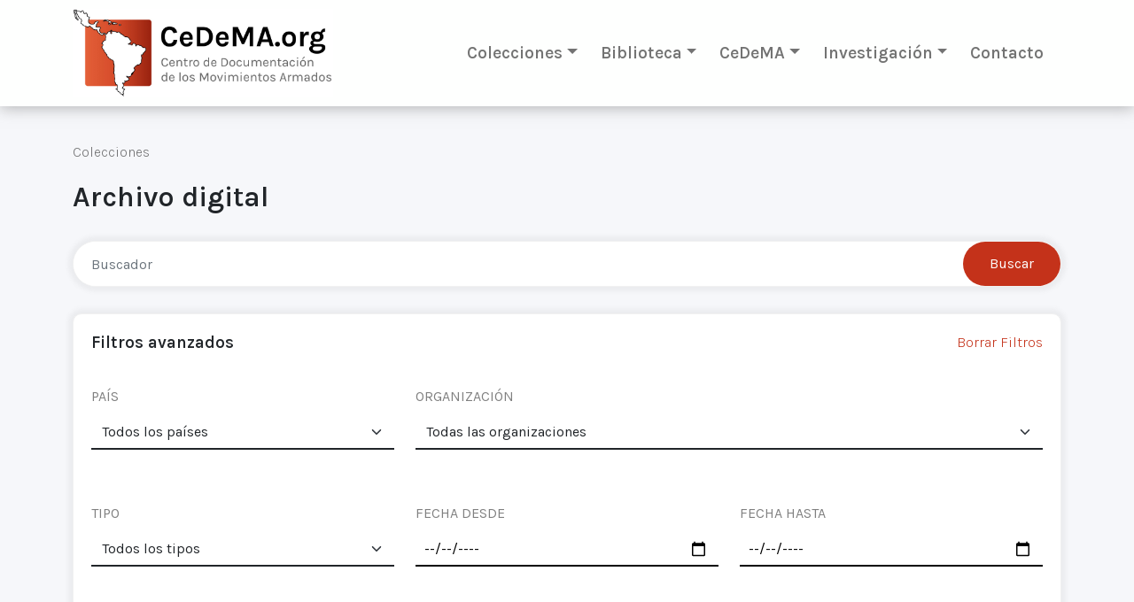

--- FILE ---
content_type: text/html; charset=utf-8
request_url: https://cedema.org/digital_items?page=456&q%5Bs%5D=organizations_name+asc
body_size: 16903
content:
<!DOCTYPE html><html><head>  <!-- Google Tag Manager -->
  <script>(function(w,d,s,l,i){w[l]=w[l]||[];w[l].push({'gtm.start':
  new Date().getTime(),event:'gtm.js'});var f=d.getElementsByTagName(s)[0],
  j=d.createElement(s),dl=l!='dataLayer'?'&l='+l:'';j.async=true;j.src=
  'https://www.googletagmanager.com/gtm.js?id='+i+dl;f.parentNode.insertBefore(j,f);
  })(window,document,'script','dataLayer','GTM-TXMSJNX');</script>
  <!-- End Google Tag Manager -->
<meta content="text/html; charset=UTF-8" http-equiv="Content-Type" /><title>CeDeMA</title><meta name="csrf-param" content="authenticity_token" />
<meta name="csrf-token" content="qCw0wbfmoNFTZiNM6CV1CHRMzdGUC6NWi915rt1WVYNWPjDc4auDnRr1ssYfZHrX4B34A4Kcj6jjtSIuR32KqQ" /><meta content="width=device-width, initial-scale=1" name="viewport" /><link rel="stylesheet" media="all" href="/assets/reset-906823278db1afce12cf39a7ce8cf6bddf31d813c42747058d8b6cf720d978eb.css" /><link crossorigin="anonymous" href="https://cdn.jsdelivr.net/npm/bootstrap@5.0.1/dist/css/bootstrap.min.css" integrity="sha384-+0n0xVW2eSR5OomGNYDnhzAbDsOXxcvSN1TPprVMTNDbiYZCxYbOOl7+AMvyTG2x" rel="stylesheet" /><link rel="stylesheet" media="all" href="/assets/application-0fc3ec692bd3c8e5e57a8324173d790c281ed4f134ee773e2630ed0559666956.css" /><script src="/packs/js/application-a56ac5184e7b3cb52bb0.js"></script><link crossorigin="anonymous" href="https://cdnjs.cloudflare.com/ajax/libs/font-awesome/6.0.0-beta2/css/all.min.css" integrity="sha512-YWzhKL2whUzgiheMoBFwW8CKV4qpHQAEuvilg9FAn5VJUDwKZZxkJNuGM4XkWuk94WCrrwslk8yWNGmY1EduTA==" referrerpolicy="no-referrer" rel="stylesheet" /></head><body class="application-body"><!-- Google Tag Manager (noscript) -->
<noscript><iframe src="https://www.googletagmanager.com/ns.html?id=GTM-TXMSJNX"height="0" width="0" style="display:none;visibility:hidden"></iframe></noscript>
<!-- End Google Tag Manager (noscript) -->
<div id="cookies-eu-banner" style="display: none;">Si continúas navegando por este sitio significa que aceptas el uso de cookies por parte de Google Analytics para fines estadísticos.<a id="cookies-eu-more" href="/site/cookies">Leer más</a><button id="cookies-eu-reject">Rechazar</button><button id="cookies-eu-accept">Aceptar</button></div><div class="app-container"><header class="app-container__carpet app-container__carpet--header"><div class="app-container__element container"><div class="app-container__header"><div class="company"><a class="company__logo" href="/"><img class="company__logo-image" src="https://cedema.fra1.digitaloceanspaces.com/static/logo/logo_cedema_3x.jpg" /></a></div><div class="d-xs-block d-sm-block d-md-block d-lg-none"><a aria-controls="sideMainMenu" class="btn btn-light" data-bs-toggle="offcanvas" href="#sideMainMenu" role="button"><i class="fa fa-bars"></i></a><div aria-labelledby="sideMainMenuLabel" class="offcanvas offcanvas-start" id="sideMainMenu" tabindex="-1"><div class="offcanvas-header"><button aria-label="Close" class="btn-close text-reset" data-bs-dismiss="offcanvas" type="button"></button></div><div class="offcanvas-body"><div class="accordion"><div class="accordion-item"><h2 class="accordion-header" id="panelsStayOpen-headingOne"><button aria-controls="panelsStayOpen-collapseOne" aria-expanded="true" class="accordion-button" data-bs-target="#panelsStayOpen-collapseOne" data-bs-toggle="collapse" type="button">Colecciones</button></h2><div aria-labelledby="panelsStayOpen-headingOne" class="accordion-collapse collapse show" id="panelsStayOpen-collapseOne"><div class="accordion-body"><ul><li><a href="/digital_items">Archivo digital</a></li><li><a href="/printed_items">Fondos impresos</a></li><li><hr class="dropdown-divider" /></li><li><a href="/archive_items">Todos los archivos</a></li><li><hr class="dropdown-divider" /></li><li><a href="/special_collections">Fondos especiales</a></li><li><a href="/special_collections/1">FE.AAPG - Associació d&#39;Amistat amb el Poble de Guatemala</a></li></ul></div></div></div><div class="accordion-item"><h2 class="accordion-header" id="panelsStayOpen-headingOne"><button aria-controls="panelsStayOpen-collapseTwo" aria-expanded="true" class="accordion-button" data-bs-target="#panelsStayOpen-collapseTwo" data-bs-toggle="collapse" type="button">Biblioteca</button></h2><div aria-labelledby="panelsStayOpen-headingTwo" class="accordion-collapse collapse" id="panelsStayOpen-collapseTwo"><div class="accordion-body"><ul><li><a href="/library/digital_items">Biblioteca digital</a></li><li><a href="/library/printed_items">Fondos bibliográficos</a></li><li><hr class="dropdown-divider" /></li><li><a href="/library_items">Todas las bibliotecas</a></li></ul></div></div></div><div class="accordion-item"><h2 class="accordion-header" id="panelsStayOpen-headingTwo"><button aria-controls="panelsStayOpen-collapseThree" aria-expanded="true" class="accordion-button" data-bs-target="#panelsStayOpen-collapseThree" data-bs-toggle="collapse" type="button">CeDeMA</button></h2><div aria-labelledby="panelsStayOpen-headingThree" class="accordion-collapse collapse" id="panelsStayOpen-collapseThree"><div class="accordion-body"><ul><li><a href="/site/objectives">Objetivos</a></li><li><a href="/team">Equipo de investigación</a></li></ul></div></div></div><div class="accordion-item"><h2 class="accordion-header" id="panelsStayOpen-headingThree"><button aria-controls="panelsStayOpen-collapseFour" aria-expanded="true" class="accordion-button" data-bs-target="#panelsStayOpen-collapseFour" data-bs-toggle="collapse" type="button">Investigación</button></h2><div aria-labelledby="panelsStayOpen-headingFour" class="accordion-collapse collapse" id="panelsStayOpen-collapseFour"><div class="accordion-body"><ul><li><a href="/book_reviews">Reseñas y novedades editoriales</a></li><li><a href="/articles">Recursos de investigación</a></li></ul></div></div></div><div class="accordion-item"><h2 class="accordion-header" id="panelsStayOpen-headingThree"><a class="accordion-button accordion-button--no-caret" href="/contact/new">Contacto</a></h2></div></div></div></div><style type="text/css">.accordion-button--no-caret{text-decoration:none;font-weight:400}</style></div><div class="d-none d-lg-block"><nav class="navbar navbar-expand-lg navbar-light"><div class="container-fluid"><div class="collapse navbar-collapse" id="navbarSupportedContent"><ul class="navbar-nav me-auto mb-2 mb-lg-0"><li class="nav-item dropdown"><a aria-expanded="false" class="nav-link dropdown-toggle" data-bs-toggle="dropdown" href="#" id="navbarDropdown" role="button">Colecciones</a><ul aria-labelledby="navbarDropdown" class="dropdown-menu"><li><a class="dropdown-item" href="/digital_items">Archivo digital</a></li><li><a class="dropdown-item" href="/printed_items">Fondos impresos</a></li><li><hr class="dropdown-divider" /></li><li><a class="dropdown-item" href="/archive_items">Todos los archivos</a></li><li><hr class="dropdown-divider" /></li><li><a class="dropdown-item" href="/special_collections">Fondos especiales</a></li><li><a class="dropdown-item subitem" href="/special_collections/1">FE.AAPG - Associació d&#39;Amistat amb el Poble de Guatemala</a></li><li><hr class="dropdown-divider" /></li><li><a class="dropdown-item" href="/site/donations">Donaciones</a></li></ul></li><li class="nav-item dropdown"><a aria-expanded="false" class="nav-link dropdown-toggle" data-bs-toggle="dropdown" href="#" id="navbarDropdown" role="button">Biblioteca</a><ul aria-labelledby="navbarDropdown" class="dropdown-menu"><li><a class="dropdown-item" href="/library/digital_items">Biblioteca digital</a></li><li><a class="dropdown-item" href="/library/printed_items">Fondos bibliográficos</a></li><li><hr class="dropdown-divider" /></li><li><a class="dropdown-item" href="/library_items">Todas las bibliotecas</a></li></ul></li><li class="nav-item dropdown"><a aria-expanded="false" class="nav-link dropdown-toggle" data-bs-toggle="dropdown" href="#" id="navbarDropdown" role="button">CeDeMA</a><ul aria-labelledby="navbarDropdown" class="dropdown-menu"><li><a class="dropdown-item" href="/site/objectives">Objetivos</a></li><li><a class="dropdown-item" href="/team">Equipo de investigación</a></li></ul></li><li class="nav-item dropdown"><a aria-expanded="false" class="nav-link dropdown-toggle" data-bs-toggle="dropdown" href="#" id="navbarDropdown" role="button">Investigación</a><ul aria-labelledby="navbarDropdown" class="dropdown-menu"><li><a class="dropdown-item" href="/book_reviews">Reseñas y novedades editoriales</a></li><li><a class="dropdown-item" href="/articles">Recursos de investigación</a></li></ul></li><li class="nav-item"><a class="nav-link" href="/contact/new">Contacto</a></li></ul></div></div></nav></div></div></div></header><main class="app-container__carpet app-container__carpet--menu-spaced"><div class="app-container__element"><div class="app-container__main"><div class="flash-messages container"></div><div class="container"><div class="breadcrumbs"><nav><span>Colecciones</span></nav></div><h1 class="title-h1 title-h1--spaced">Archivo digital</h1><form class="archive-items-search" id="digital_item_search" data-controller="FilterForm" data-FilterForm-target="form" action="/digital_items" accept-charset="UTF-8" method="get"><fieldset class="form-group search-bar-row floating-box"><button aria-label="Close" class="btn-close" data-FilterForm-target="btnClose" data-action="click-&gt;FilterForm#clearTextInput" type="button"></button><input class="form-control search-bar-row__search-text" placeholder="Buscador" data-FilterForm-target="textInput" data-action="input-&gt;FilterForm#displayBtnClose" type="text" name="q[title_or_action_text_rich_text_body_cont]" id="q_title_or_action_text_rich_text_body_cont" /><input type="submit" name="commit" value="Buscar" class="search-bar-row__submit-btn d-none d-md-block" data-disable-with="Buscar" /><button name="button" type="submit" class="search-bar-row__submit-btn d-xs-block d-sm-block d-md-none"><i class="fa fa-search"></i></button></fieldset><fieldset class="filter-bar floating-box"><div class="filter-bar__header"><h2 class="title-h6">Filtros avanzados</h2><a class="reset-filters" href="/digital_items">Borrar Filtros</a></div><div class="advance-filters"><div class="row"><div class="col-sm-4"><div class="form-group advance-filters__filter"><label class="advance-filters__filter-title">PAÍS</label><div class="advance-filters__filter-content"><select class="form-select" data-action="change-&gt;FilterForm#clearOrganizations change-&gt;FilterForm#submit" name="q[organizations_countries_id_or_country_id_eq]" id="q_organizations_countries_id_or_country_id_eq"><option value="">Todos los países</option>
<option value="40">Alemania</option>
<option value="66">Argelia</option>
<option value="6">Argentina</option>
<option value="37">Belize</option>
<option value="3">Bolivia</option>
<option value="19">Brasil</option>
<option value="44">Bélgica</option>
<option value="60">Cabo Verde</option>
<option value="46">Canadá</option>
<option value="57">Checoslovaquia</option>
<option value="2">Chile</option>
<option value="49">China</option>
<option value="8">Colombia</option>
<option value="69">Congo, República Democrática del</option>
<option value="21">Costa Rica</option>
<option value="22">Cuba</option>
<option value="9">Ecuador</option>
<option value="7">El Salvador</option>
<option value="61">Eritrea</option>
<option value="28">España</option>
<option value="36">Estados Unidos</option>
<option value="41">Francia</option>
<option value="39">Granada</option>
<option value="58">Grecia</option>
<option value="35">Guadalupe</option>
<option value="11">Guatemala</option>
<option value="59">Guinea-Bisáu</option>
<option value="27">Guyana</option>
<option value="12">Haití</option>
<option value="23">Honduras</option>
<option value="13">Internacional</option>
<option value="65">Irán</option>
<option value="42">Israel</option>
<option value="50">Italia</option>
<option value="33">Jamaica</option>
<option value="56">Kurdistán</option>
<option value="63">Luxemburgo</option>
<option value="68">Líbano</option>
<option value="32">Martinica</option>
<option value="10">México</option>
<option value="14">Nicaragua</option>
<option value="45">Palestina, Estado de</option>
<option value="15">Panamá</option>
<option value="18">Paraguay</option>
<option value="48">Países Bajos</option>
<option value="20">Perú</option>
<option value="67">Portugal</option>
<option value="17">Puerto Rico</option>
<option value="29">Reino Unido</option>
<option value="16">República Dominicana</option>
<option value="71">Rumanía</option>
<option value="62">Sudáfrica</option>
<option value="30">Suecia</option>
<option value="51">Suiza</option>
<option value="38">Surinam</option>
<option value="55">Sáhara Occidental</option>
<option value="64">Turquía</option>
<option value="52">URSS</option>
<option value="5">Uruguay</option>
<option value="4">Venezuela</option>
<option value="70">Vietnam</option>
<option value="53">Yugoslavia</option></select></div></div></div><div class="col-sm-8"><div class="form-group advance-filters__filter"><label class="advance-filters__filter-title">ORGANIZACIÓN</label><div class="advance-filters__filter-content"><select class="form-select" data-FilterForm-target="organizationsSelect" data-action="change-&gt;FilterForm#submit" name="q[organizations_id_eq]" id="q_organizations_id_eq"><option value="">Todas las organizaciones</option>
<optgroup label="Organizaciones político-militares"><option value="114">Acción Anticapitalista</option>
<option value="358">Acción Peronista de Liberación (APL)</option>
<option value="81">Acción Revolucionaria Peronista (ARP)</option>
<option value="400">Afinidades Armadas en Revuelta</option>
<option value="138">Alfaro Vive Carajo (AVC)</option>
<option value="366">Alliance Révolutionnaire Caraïbe (ARC)</option>
<option value="365">Asociación Cívica Nacional Revolucionaria</option>
<option value="229">Autodefensa Obrera (ADO)</option>
<option value="94">Ação  Libertadora Nacional (ALN)</option>
<option value="95">Ação Popular</option>
<option value="96">Ação Popular Marxista-Leninista (APML)</option>
<option value="179">Banda Antipatriota Severino di Giovanni</option>
<option value="269">Banda Dinamitera Efraín Plaza Olmedo</option>
<option value="248">Bandas Armadas y Desalmadas Jean Marc Rouillan</option>
<option value="127">Bandera Roja (BR)</option>
<option value="387">Brigada Campesina de Ajusticiamiento</option>
<option value="282">Brigada Insurreccional Marco Camenish</option>
<option value="286">Brigada Internacionalista Insurreccionalista Rebeldes de Jacinto Arauz Bium</option>
<option value="174">Brigada Popular Revolucionaria del Sur</option>
<option value="293">Brigada Simón Bolívar</option>
<option value="156">Brigada Venceremos</option>
<option value="130">Brigada de Ajusticiamiento 2 de Diciembre</option>
<option value="1320">Brigadas Anárquicas Luis Ramírez Olaechea</option>
<option value="250">Brigadas Autónomas y Rebeldes Norma Vergara Cáceres</option>
<option value="361">Brigadas Incendiarias Mauricio Morales</option>
<option value="17">Brigadas Liberación Popular (BLP)</option>
<option value="173">Brigadas de Insurgencia Revolucionaria</option>
<option value="285">Brigadas de Propaganda Miliciana Salvador Allende</option>
<option value="262">Caravanas Iconoclastas por el Libre Albedrío</option>
<option value="203">Columnas Armadas y Desalmadas Jean Marc Rouillan</option>
<option value="289">Columnas Revolucionarias del Pueblo (CRP)</option>
<option value="314">Comando &#39;Juan Eliseo Ledesma&#39;</option>
<option value="219">Comando &#39;Libertador General San Martín&#39;</option>
<option value="317">Comando 8 de Diciembre</option>
<option value="155">Comando Abal Medina</option>
<option value="302">Comando Alex Lemún</option>
<option value="23">Comando Amazónico Revolucionario (CAR)</option>
<option value="255">Comando Autónomo 3 de Mayo</option>
<option value="231">Comando Camilo Torres</option>
<option value="40">Comando Campesino Insurgente</option>
<option value="378">Comando Ernesto Che Guevara - Fracción del EPL</option>
<option value="325">Comando Estudiantil Secundario &#39;Che Guevara&#39; </option>
<option value="303">Comando Felipe Vallese</option>
<option value="10">Comando Felipe Varela</option>
<option value="373">Comando Guerrillero 8 de Octubre de 1967</option>
<option value="312">Comando Héroes de Monte Chingolo</option>
<option value="294">Comando Insurreccional Andrés Soto Pantoja </option>
<option value="319">Comando Insurreccional Aracely Romo</option>
<option value="49">Comando Jaramillista Morelense 23 de Mayo</option>
<option value="57">Comando Jaramillista de la Región Oriente</option>
<option value="228">Comando Johnny Cariqueo</option>
<option value="140">Comando Magonista de Liberación</option>
<option value="11">Comando Nacionalista Ricardo López Jordán</option>
<option value="52">Comando Popular Clandestino</option>
<option value="12">Comando Popular Pocho Lepratti</option>
<option value="107">Comando Popular Revolucionario &#39;La Patria es Primero&#39;</option>
<option value="234">Comando Quintín Lame</option>
<option value="328">Comando Revolucionario del Pueblo &#39;Mario Roberto Santucho&#39;</option>
<option value="50">Comando Revolucionario del Trabajo México Bárbaro</option>
<option value="273">Comando Santiago Pampillón</option>
<option value="313">Comando Vengativo 8 de Diciembre</option>
<option value="38">Comandos Antisomocistas</option>
<option value="175">Comandos Armados de Liberación (CAL)</option>
<option value="19">Comandos Armados del Pueblo (CAP)</option>
<option value="167">Comandos Ernesto Rojas</option>
<option value="336">Comandos Estudiantiles Socialistas</option>
<option value="44">Comandos Hermanas Mirabal</option>
<option value="347">Comandos Insurreccionalistas</option>
<option value="194">Comandos Obreros</option>
<option value="372">Comandos Peronistas de Liberación</option>
<option value="82">Comandos Populares de Liberación (CPL)</option>
<option value="200">Comandos Revolucionarios del Pueblo (CRP)</option>
<option value="45">Comandos de Acción Popular (CAP)</option>
<option value="283">Comandos de Apoyo a la Resistencia Revolucionaria Chilena</option>
<option value="209">Comisión Néstor Paz Zamora (CNPZ)</option>
<option value="14">Comité Clandestino Revolucionario Indígena - Movimiento Dignidad</option>
<option value="42">Comité Clandestino Revolucionario de los Pobres-Comando Justiciero 28 de Junio</option>
<option value="8">Comité de Resistencia Anticapitalista</option>
<option value="51">Comité de Resistencia Popular &#39;Viva Villa&#39;</option>
<option value="390">Comités Obreros Revolucionarios (COR)</option>
<option value="24">Comuneros de Liberación Nacional (C-LN)</option>
<option value="158">Convención Popular Insurgente</option>
<option value="352">Coordinación Revolucionaria Libertad</option>
<option value="227">Coordinadora Arauco Malleco - Órganos de Resistencia Territorial</option>
<option value="46">Coordinadora Guerrillera Nacional José María Morelos</option>
<option value="195">Coordinadora Guerrillera Simón Bolívar (CGSB)</option>
<option value="123">Coordinadora Guerrillera del Ecuador (CGE)</option>
<option value="1563">Coordinadora Nacional Ejército Bolivariano (CNEB)</option>
<option value="406">Coordinadora Nacional Guerrillera (CNG)</option>
<option value="281">Coordinadora Político-Militar (CPM)</option>
<option value="104">Corriente de Renovación Socialista (CRS)</option>
<option value="213">Célula Antiautoritaria Insurreccional Jhonny Cariqueo Yáñez</option>
<option value="1089">Célula Anticapitalista Simon Radowitzky - Fracción Anticarcelaria</option>
<option value="1094">Célula Insurreccional 2 de Noviembre</option>
<option value="218">Célula Insurreccional Ravachol</option>
<option value="304">Célula Luciano González Vive</option>
<option value="271">Célula Revolucionaria Marco Ariel Antonioletti</option>
<option value="257">Células Revolucionarias</option>
<option value="1090">Células Revolucionarias Mauricio Morales</option>
<option value="1087">Células Revolucionarias Nicolás Neira</option>
<option value="272">Descamisados</option>
<option value="407">Destacamento Mirista Pueblo en Armas (DMPA)</option>
<option value="1352">Destacamento Pedro León Arboleda (PLA)</option>
<option value="359">Destacamento de Ofensiva Peronista (DOP)</option>
<option value="381">Destacamentos Populares 5 de Abril (DP5A)</option>
<option value="1102">Dirección Nacional Unitaria (DNU)</option>
<option value="268">Dirección Revolucionaria Unificada Político Militar (DRU)</option>
<option value="241">Directorio Revolucionario 13 de Marzo</option>
<option value="388">Disidencias de las FARC-EP</option>
<option value="69">Ejército Albizuista de Liberación Nacional (EALN)</option>
<option value="70">Ejército Armado de Puerto Rico</option>
<option value="151">Ejército Armado del Pueblo</option>
<option value="63">Ejército Clandestino Indígena de Liberación Nacional</option>
<option value="120">Ejército Guerrillero Tupac Katari (EGTK)</option>
<option value="32">Ejército Guerrillero de los Pobres (EGP)</option>
<option value="83">Ejército Guerrillero del Pueblo (EGP)</option>
<option value="277">Ejército Guerrillero del Pueblo - 15 de Noviembre (N-15)</option>
<option value="72">Ejército Justiciero del Pueblo Indefenso</option>
<option value="182">Ejército Nacional Revolucionario (ENR)</option>
<option value="71">Ejército Popular Boricua - Macheteros (EPB)</option>
<option value="307">Ejército Rebelde</option>
<option value="21">Ejército Revolucionario Guevarista (ERG)</option>
<option value="60">Ejército Revolucionario Insurgente Popular</option>
<option value="150">Ejército Revolucionario del Pueblo (ERP)</option>
<option value="20">Ejército Revolucionario del Pueblo (ERP)</option>
<option value="165">Ejército Revolucionario del Pueblo 22 de Agosto (ERP-22)</option>
<option value="66">Ejército Revolucionario del Pueblo Insurgente</option>
<option value="58">Ejército Revolucionario del Sureste</option>
<option value="13">Ejército Santuchista de Liberación (ESL)</option>
<option value="59">Ejército Socialista Insurgente</option>
<option value="47">Ejército Villista Revolucionario del Pueblo</option>
<option value="61">Ejército Villista de Liberación Nacional</option>
<option value="515">Ejército Zapatista de Liberación Nacional (EZLN)</option>
<option value="109">Ejército de Liberación Nacional (ELN)</option>
<option value="191">Ejército de Liberación Nacional (ELN)</option>
<option value="349">Ejército de Liberación Nacional (ELN)</option>
<option value="68">Ejército de Liberación Nacional (ELN)</option>
<option value="919">Ejército de Liberación Nacional (ELN)</option>
<option value="15">Ejército de Liberación de los Pueblos (ELP)</option>
<option value="56">Ejército de Reconstrucción Regional</option>
<option value="235">Ejército del Pueblo Paraguayo (EPP)</option>
<option value="405">Escuadrones Revolucionarios Autónomos</option>
<option value="1518">FAR-EPT Capítulo Venezuela</option>
<option value="1611">Facción Autónoma de Liberación Mapuche Puelwillimapu</option>
<option value="348">Federación Anarquista Informal - Frente Revolucionario Internacional</option>
<option value="346">Federación Anarquista Informal - Frente Revolucionario Internacional</option>
<option value="344">Federación Anarquista Informal - Frente Revolucionario Internacional</option>
<option value="251">Federación Anarquista Uruguaya (FAU)</option>
<option value="208">Federación Insurreccionalista </option>
<option value="1088">Federación Revuelta - Grupo Antonio Ramón Ramón</option>
<option value="164">Federación Revuelta 14F - Brigada Gaetano Bresci</option>
<option value="979">Fracción Autonómica Cristián Valdebenito</option>
<option value="363">Fracción Heterogénea de Weichafes Libertarios </option>
<option value="332">Fracción Roja del PRT-ERP</option>
<option value="230">Fracción autónoma de ataque Leon Czolgosz</option>
<option value="220">Frente Anarquista Revolucionario (FAR)</option>
<option value="380">Frente Argentino de Liberación (FAL)</option>
<option value="62">Frente Armado para la Liberación de los Pueblos Marginados de Guerrero</option>
<option value="168">Frente Clara Elizabeth Ramírez (FCER)</option>
<option value="1532">Frente Comuneros del Sur (FCS)</option>
<option value="112">Frente Farabundo Martí para la Liberación Nacional (FMLN)</option>
<option value="166">Frente Francisco Garnica</option>
<option value="263">Frente Guerrillero &#39;Libertador&#39;</option>
<option value="201">Frente Guerrillero Venceremos - Ejército Izquierdista del Pueblo (FGV-EIP)</option>
<option value="141">Frente Insurgentes de Resistencia Popular</option>
<option value="343">Frente Morazanista para la Liberación de Honduras (FMLH)</option>
<option value="16">Frente Nacional Anticorrupción (FNA)</option>
<option value="101">Frente Patriótico Manuel Rodríguez (FPMR)</option>
<option value="377">Frente Patriótico Manuel Rodríguez - Autónomo (FPMR-A)</option>
<option value="1170">Frente Patriótico Morazanista (FPM)</option>
<option value="337">Frente Revolucionario 17 de Octubre (FR17)</option>
<option value="217">Frente Revolucionario Peronista - Ejército de Liberación Nacional</option>
<option value="233">Frente Ricardo Franco</option>
<option value="41">Frente Sandinista de Liberación Nacional (FSLN)</option>
<option value="39">Frente Unido Andrés Castro (FUAC)</option>
<option value="267">Frente Unido de Acción Revolucionaria (FUAR)</option>
<option value="78">Frente Unido de Liberación Nacional (FULNA)</option>
<option value="291">Frente Unido por la Liberación de los Pueblos (FULP)</option>
<option value="211">Frente de Acción Popular (FAP)</option>
<option value="180">Frente de Izquierda Revolucionaria (FIR)</option>
<option value="7">Frente de Liberación Nacional - Fuerzas Armadas de Liberación Nacional (FALN)</option>
<option value="36">Front pour la Liberation et la Reconstruction Nationales (FLRN)</option>
<option value="333">Fuerza Revolucionaria Nuevas Generaciones</option>
<option value="84">Fuerzas Argentinas de Liberación &#39;22 de Agosto&#39; (FAL-22)</option>
<option value="357">Fuerzas Argentinas de Liberación &#39;Che Guevara&#39; </option>
<option value="199">Fuerzas Argentinas de Liberación (FAL)</option>
<option value="178">Fuerzas Argentinas de Liberación - América en Armas</option>
<option value="169">Fuerzas Argentinas de Liberación - Columna Inti Peredo</option>
<option value="334">Fuerzas Armadas Insurgentes Revolucionarias del Ecuador (FAIRE)</option>
<option value="181">Fuerzas Armadas Peronistas &#39;17 de Octubre&#39; (FAP-17)</option>
<option value="85">Fuerzas Armadas Peronistas (FAP)</option>
<option value="33">Fuerzas Armadas Rebeldes (FAR)</option>
<option value="86">Fuerzas Armadas Revolucionarias (FAR)</option>
<option value="301">Fuerzas Armadas Revolucionarias - Ejército Popular Tupacamarista</option>
<option value="110">Fuerzas Armadas Revolucionarias de Colombia - Ejército del Pueblo (FARC-EP)</option>
<option value="296">Fuerzas Armadas Revolucionarias de Nicaragua (FARN)</option>
<option value="25">Fuerzas Armadas Revolucionarias del Ecuador - 21 de Enero (FARE)</option>
<option value="31">Fuerzas Armadas Revolucionarias del Pueblo</option>
<option value="368">Fuerzas Armadas Revolucionarias-Liberación del Pueblo</option>
<option value="73">Fuerzas Armadas de Liberación Nacional (FALN)</option>
<option value="320">Fuerzas Armadas de Liberación Zarate Willka (FAL-ZW)</option>
<option value="74">Fuerzas Armadas de Resistencia Popular (FARP)</option>
<option value="136">Fuerzas Armadas de la Revolución Nacional (FARN)</option>
<option value="119">Fuerzas Autónomas y Destructivas León Czolgosz</option>
<option value="2">Fuerzas Bolivarianas de Liberación (FBL)</option>
<option value="222">Fuerzas Insurrecionales Internacionalistas Axel Osorio a la Calle</option>
<option value="292">Fuerzas Patrióticas de Liberación Nacional (FPLN)</option>
<option value="362">Fuerzas Populares Revolucionarias &quot;Lorenzo Zelaya&quot;</option>
<option value="113">Fuerzas Populares de Liberación &quot;Farabundo Martí&quot; (FPL)</option>
<option value="111">Fuerzas Populares de Liberación &#39;Farabundo Martí&#39; (FPL-GPP)</option>
<option value="232">Fuerzas Revolucionarias Armadas del Pueblo (FRAP)</option>
<option value="428">Fuerzas de Liberación Nacional (FLN)</option>
<option value="284">General [Argentina]</option>
<option value="297">General [Bolivia]</option>
<option value="306">General [Brasil]</option>
<option value="274">General [Chile]</option>
<option value="298">General [Colombia]</option>
<option value="236">General [Costa Rica]</option>
<option value="308">General [Cuba]</option>
<option value="287">General [El Salvador]</option>
<option value="216">General [Guatemala]</option>
<option value="309">General [Honduras]</option>
<option value="316">General [Internacional]</option>
<option value="318">General [México]</option>
<option value="188">General [Nicaragua]</option>
<option value="305">General [Paraguay]</option>
<option value="276">General [Perú]</option>
<option value="350">General [Puerto Rico]</option>
<option value="275">General [Uruguay]</option>
<option value="310">General [Venezuela]</option>
<option value="242">Grupo Anarquista Anticarcelario </option>
<option value="266">Grupo Antipolicial Johny Cariqueo Yañez</option>
<option value="240">Grupo Armado y Desalmado Jean Marc Roullian</option>
<option value="280">Grupo Autónomo Agustín Rueda Sierra</option>
<option value="260">Grupo Autónomo Herminia Concha</option>
<option value="259">Grupo Autónomo Mauricio Morales Duarte</option>
<option value="264">Grupo Autónomo por el Incendio</option>
<option value="143">Grupo Estudiantil Patriotas de Trelew</option>
<option value="1173">Grupo Insurreccional Anarca Feminista de Acción Antiautoritaria</option>
<option value="176">Grupo Obrero Revolucionario (GOR)</option>
<option value="383">Grupo Popular Guerrillero</option>
<option value="3">Grupo Táctico Guacaipuro</option>
<option value="1001">Grupo autónomo revolucionario del Maule</option>
<option value="1125">Grupo de Acción 6 de Julio</option>
<option value="335">Grupo de Combate Manuel Gutiérrez</option>
<option value="249">Grupo de Sabotaje Hermanos Vergara Toledo</option>
<option value="102">Grupos Acción Popular (GAP)</option>
<option value="189">Grupos de Ataque Antiautoritario</option>
<option value="26">Grupos de Combatientes Populares (GCP)</option>
<option value="311">Grupos de Onze Companheiros (G-11)</option>
<option value="246">Guerrilla de El Chaparral</option>
<option value="385">Guerrilla del Ejército Libertador</option>
<option value="37">Junta de Coordinación Revolucionaria (JCR)</option>
<option value="239">Juventud Rebelde e Insurreccional Rodrigo Cisternas</option>
<option value="974">Liga Comunista (LC)</option>
<option value="132">Liga Comunista 23 de Septiembre</option>
<option value="371">Liga Comunista Revolucionaria (LCR)</option>
<option value="196">MAPU-Lautaro</option>
<option value="354">MIR - Comisión Militar</option>
<option value="397">MIR - Dirección Nacional Provisoria (MIR-DNP)</option>
<option value="100">MIR - Ejército Guerrillero de los Pobres (MIR-EGP)</option>
<option value="149">Miguel Arcángel Roscigna</option>
<option value="215">Milicias 6 y 7 de Noviembre</option>
<option value="252">Milicias Artiguistas Orientales - Brigadas Autónomas de Combate</option>
<option value="53">Milicias Insurgentes-Ricardo Flores Magón</option>
<option value="27">Montoneras Patria Libre (MPL)</option>
<option value="340">Montoneras-LN</option>
<option value="87">Montoneros</option>
<option value="146">Montoneros &#39;José Sabino Navarro&#39;</option>
<option value="401">Montoneros 17 de Octubre (M-17)</option>
<option value="97">Movimento Revolucionário 8 de Outubro (MR-8)</option>
<option value="187">Movimento Revolucionário Tiradentes (MRT)</option>
<option value="79">Movimiento 14 de Mayo</option>
<option value="105">Movimiento 19 de Abril (M-19)</option>
<option value="341">Movimiento 4 de Abril</option>
<option value="323">Movimiento 4 de Mayo</option>
<option value="28">Movimiento Alfaro Vive Revolucionario (AVR)</option>
<option value="147">Movimiento Armado Quintín Lame (MAQL)</option>
<option value="139">Movimiento Armado Revolucionario-Frente Revolucionario Patriótico Nacional</option>
<option value="212">Movimiento Independiente Revolucionario - Comandos Armados (MIR-COAR)</option>
<option value="22">Movimiento Jaime Bateman Cayón (JBC)</option>
<option value="184">Movimiento Jorge Eliécer Gaitán (JEGA)</option>
<option value="370">Movimiento Latinoamericano de Liberación (MLL)</option>
<option value="125">Movimiento Nacionalista Revolucionario Tacuara (MNRT)</option>
<option value="126">Movimiento Nueva Nicaragua</option>
<option value="170">Movimiento Obrero Estudiantil Campesino 7 de Enero (MOEC)</option>
<option value="1510">Movimiento Popular Dominicano (MPD)</option>
<option value="205">Movimiento Popular de Liberación &#39;Cinchonero&#39;</option>
<option value="34">Movimiento Revolucionario 13 de Noviembre (MR-13)</option>
<option value="225">Movimiento Revolucionario 14 de Junio (1J4)</option>
<option value="89">Movimiento Revolucionario 17 de Octubre (MR-17)</option>
<option value="226">Movimiento Revolucionario 26 de Julio (M-26-7)</option>
<option value="360">Movimiento Revolucionario Alfarista (MRA)</option>
<option value="342">Movimiento Revolucionario Argentino (MRA)</option>
<option value="369">Movimiento Revolucionario Auténtico (MRA)</option>
<option value="244">Movimiento Revolucionario Francisco Morazán</option>
<option value="54">Movimiento Revolucionario Lucio Cabañas Barrientos</option>
<option value="356">Movimiento Revolucionario Manuel Rodríguez (MR-2)</option>
<option value="9">Movimiento Revolucionario Oriental-Fuerzas Armadas Revolucionarias Orientales (MRO-FARO)</option>
<option value="329">Movimiento Revolucionario Peronista (MRP)</option>
<option value="122">Movimiento Revolucionario Sendero Luminoso Venezuela</option>
<option value="224">Movimiento Revolucionario Tupac Amaru (MRTA)</option>
<option value="117">Movimiento Revolucionario Tupac Amaru (MRTA)</option>
<option value="153">Movimiento Revolucionario Tupac Amaru - Venceremos (MRTA-V)</option>
<option value="5">Movimiento Revolucionario Tupamaro (MRT)</option>
<option value="4">Movimiento Revolucionario de Liberación Carapaica</option>
<option value="391">Movimiento Revolucionario del Pueblo (MRP)</option>
<option value="345">Movimiento Revolucionario del Pueblo Ixim (MRP-Ixim)</option>
<option value="214">Movimiento Todos por la Patria (MTP)</option>
<option value="223">Movimiento de Acción Revolucionaria (MAR)</option>
<option value="162">Movimiento de Integración Revolucionaria - Patria Libre</option>
<option value="278">Movimiento de Izquierda Revolucionaria (Dirección Nacional)</option>
<option value="253">Movimiento de Izquierda Revolucionaria (MIR)</option>
<option value="115">Movimiento de Izquierda Revolucionaria (MIR)</option>
<option value="1062">Movimiento de Izquierda Revolucionaria (MIR)</option>
<option value="103">Movimiento de Izquierda Revolucionaria (MIR)</option>
<option value="190">Movimiento de Izquierda Revolucionaria - Ejército Popular Revolucionario (MIR-EPR)</option>
<option value="116">Movimiento de Izquierda Revolucionaria - Voz Rebelde</option>
<option value="183">Movimiento de Liberación Dominicana (MLD)</option>
<option value="67">Movimiento de Liberación Nacional (Tupamaros)</option>
<option value="43">Movimiento de Liberación Nacional 29 de Noviembre (MLN-29)</option>
<option value="988">Movimiento de Liberación Nacional Mapuche (LNM)</option>
<option value="88">Movimiento de Recuperación Nacional</option>
<option value="124">Movimiento de Resistencia de Atitalaquia</option>
<option value="1092">Negra venganza</option>
<option value="1172">Nueva Subversión</option>
<option value="1208">Nuevas Subversiones Anárquicas</option>
<option value="399">Núcleo de Oposición al Sistema (NOS)</option>
<option value="382">Núcleos Antagónicos de la Nueva Guerrilla Urbana</option>
<option value="1093">Núcleos de Melipulli José Huenante</option>
<option value="1014">Octubre Revolucionario (OR)</option>
<option value="29">Organizaciones Político Militares (OPM)</option>
<option value="160">Organización Comunista Poder Obrero (OCPO)</option>
<option value="129">Organización Insurgente-1 de Mayo</option>
<option value="131">Organización Popular Revolucionaria 33 Orientales (OPR-33)</option>
<option value="55">Organización Revolucionaria 2 de Diciembre-Nueva Brigada Campesina de Ajusticiamiento</option>
<option value="148">Organización Revolucionaria Armada del Pueblo de Oaxaca</option>
<option value="197">Organización Revolucionaria del Pueblo (ORP)</option>
<option value="324">Organización de Revolucionarios (OR)</option>
<option value="161">Organización de Voluntarios para la Revolución Puertorriqueña (OVRP)</option>
<option value="185">Organización del Pueblo en Armas (ORPA)</option>
<option value="693">Organización para la Liberación de Palestina (OLP)</option>
<option value="393">Organização Revolucionária Marxista - Política Operária</option>
<option value="145">Otros Documentos</option>
<option value="142">Otros Documentos [OPM]</option>
<option value="221">Otros documentos</option>
<option value="367">Otros documentos</option>
<option value="338">Otros documentos</option>
<option value="386">Otros documentos</option>
<option value="154">Otros documentos</option>
<option value="331">Otros documentos</option>
<option value="247">Otros documentos</option>
<option value="299">Otros documentos</option>
<option value="163">Otros documentos</option>
<option value="300">Pandilla Vandalika Teodoro Suárez</option>
<option value="202">Partido Comunista Revolucionário (PCR)</option>
<option value="106">Partido Comunista de Colombia (marxista-leninista) / Ejército Popular de Liberación (EPL)</option>
<option value="152">Partido Comunista de El Salvador (PCS)</option>
<option value="392">Partido Comunista de Honduras (PCH)</option>
<option value="76">Partido Comunista del Ecuador-Sol Rojo (PCE-SR)</option>
<option value="118">Partido Comunista del Perú (PCP) [Sendero Luminoso]</option>
<option value="376">Partido Comunista del Perú - Comité Base Mantaro Rojo</option>
<option value="258">Partido Comunista del Perú Marxista-Leninista-Maoísta</option>
<option value="98">Partido Comunista do Brasil (PCdoB)</option>
<option value="65">Partido Democrático Popular Revolucionario-Ejército Popular Revolucionario</option>
<option value="35">Partido Guatemalteco del Trabajo (PGT)</option>
<option value="238">Partido Guatemalteco del Trabajo - Núcleo de Dirección Nacional</option>
<option value="339">Partido Guatemalteco del Trabajo - Partido Comunista (PGT-PC)</option>
<option value="18">Partido Revolucionario Marxista (PRM)</option>
<option value="133">Partido Revolucionario Obrero Clandestino Unión del Pueblo (PROCUP)</option>
<option value="171">Partido Revolucionario de los Trabajadores (PRT)</option>
<option value="93">Partido Revolucionario de los Trabajadores - Ejército Revolucionario del Pueblo (PRT-ERP)</option>
<option value="204">Partido Revolucionario de los Trabajadores Centroamericanistas de Honduras (PRTC-H)</option>
<option value="135">Partido Revolucionario de los Trabajadores Centroamericanos (PRTC)</option>
<option value="159">Partido Revolucionario de los Trabajadores Puertorriqueños (PRTP-Macheteros)</option>
<option value="256">Partido de la Revolución Venezolana - Fuerzas Armadas de Liberación Nacional (PRV-FALN)</option>
<option value="207">Partido de los Pobres (PDLP)</option>
<option value="177">Partido por la Victoria del Pueblo (PVP)</option>
<option value="77">Patria Alfaro Liberación - Ejército de Liberación Alfarista (PAL-ELA)</option>
<option value="90">Peronismo Montonero Auténtico</option>
<option value="389">Peronismo de Base (PB)</option>
<option value="326">Resistencia Ancestral Mapuche</option>
<option value="322">Resistencia Armada Nacionalista</option>
<option value="1493">Resistencia Kunko Williche (RKW)</option>
<option value="91">Resistencia Libertaria (RL)</option>
<option value="402">Resistencia Mapuche Lavkenche (RML)</option>
<option value="1036">Resistencia Mapuche Malleco (RMM)</option>
<option value="1121">Resistencia Mapuche Pewenche (RMP)</option>
<option value="134">Resistencia Nacional-Fuerzas Armadas de la Resistencia Nacional (RN-FARN)</option>
<option value="206">Resistencia Obrero Estudiantil (ROE)</option>
<option value="327">Resistencia Popular Duartiana (RPD)</option>
<option value="75">Resistencia Popular Puertorriqueña - Movimiento Libertador</option>
<option value="1495">Resistencia Territorial Mapuche (RTM)</option>
<option value="395">Segunda Marquetalia - Ejército Bolivariano</option>
<option value="157">Tamayo Gavilán</option>
<option value="48">Tendencia Democrática Revolucionaria-Ejército del Pueblo</option>
<option value="64">Triple Alianza Guerrillera Indígena Nacional</option>
<option value="270">Unidad Popular Revolucionaria Magonista</option>
<option value="193">Unidad Revolucionaria Nacional Guatemalteca (URNG)</option>
<option value="6">Unidad Táctica Néstor Zerpa Cartollini (UTNZC)</option>
<option value="243">Unidades Armadas</option>
<option value="374">Unidades Básicas Armadas del Movimiento Peronista</option>
<option value="404">Unión Camilista - Ejército de Liberación Nacional (UC-ELN)</option>
<option value="121">Unión del Pueblo</option>
<option value="92">Uturuncos</option>
<option value="237">Vanguarda Armada Revolucionária - Palmares </option>
<option value="99">Vanguarda Popular Revolucionária (VPR)</option>
<option value="198">Vanguardia Organizada del Pueblo (VOP)</option>
<option value="245">Vanguardia Revolucionaria</option>
<option value="384">Weichan Auka Mapu</option>
<option value="30"></option></optgroup><optgroup label="Partidos y movimientos"><option value="1455">Bloque Popular Unitario (BPU)</option>
<option value="1149">Bloque Socialista (BS)</option>
<option value="423">Círculo Camilo Torres</option>
<option value="1533">Fracción Bolchevique de la Cuarta Internacional</option>
<option value="290">Frente Democrático Revolucionario (FDR)</option>
<option value="1007">Frente Nacional Democrático Popular (FNDP)</option>
<option value="1531">Frente Popular</option>
<option value="1105">Frente Socialista (FS)</option>
<option value="1067">Frente del Pueblo en el Exterior</option>
<option value="315">Grupo Avanzada Marxista (GRAMA)</option>
<option value="353">Juventudes Argentinas para la Emancipación Nacional (JAEN)</option>
<option value="1457">Liga Comunista (LC)</option>
<option value="1115">Liga Socialista Puertorriqueña (LSP)</option>
<option value="321">Movimiento 19 de Julio</option>
<option value="463">Movimiento 26 de Marzo (26M)</option>
<option value="1106">Movimiento Antiimperialista por el Socialismo en Argentina (MASA)</option>
<option value="1008">Movimiento Democrático Independiente (MDI)</option>
<option value="1565">Movimiento Patriótico Manuel Rodríguez (MPMR)</option>
<option value="984">Movimiento Peronista Montonero (MPM)</option>
<option value="396">Movimiento Popular de Liberación Nacional (MPLN)</option>
<option value="424">Movimiento Pueblo Unido (MPU)</option>
<option value="192">Movimiento de Izquierda Revolucionaria (MIR)</option>
<option value="379">Movimiento de Izquierda Revolucionaria (MIR)</option>
<option value="1554">Movimiento por una Internacional Comunista Revolucionaria</option>
<option value="625">Organización Combate</option>
<option value="1471">Organización Comunista Internacionalista Revolucionaria (OCIR)</option>
<option value="473">Partido Comunista Dominicano (PCD)</option>
<option value="1514">Partido Comunista Marxista-Leninista de Honduras</option>
<option value="398">Partido Comunista Revolucionario (PCR)</option>
<option value="576">Partido Comunista de Cuba (PCC)</option>
<option value="1362">Partido Comunista de España (PCE)</option>
<option value="724">Partido Comunista de la Argentina (PCA)</option>
<option value="172">Partido Obrero Revolucionario - Combate (POR-Combate)</option>
<option value="375">Partido Socialista Popular (PSP)</option>
<option value="265">Partido Socialista Revolucionario (M-L)</option>
<option value="1463">Partido Vanguardia Popular (VP)</option>
<option value="1148">Partido de los Trabajadores Dominicanos (PTD)</option>
<option value="846">Política Obrera (PO)</option>
<option value="1426">Representación Unitaria de la Oposición Guatemalteca (RUOG)</option>
<option value="1033">Tendencia Proletaria Insurreccional (TPI)</option>
<option value="1085">Unión Patriótica (UP)</option>
<option value="1450">¡A Luchar!</option></optgroup><optgroup label="Organizaciones de masas"><option value="1497">Avanzada Estudiantil</option>
<option value="403">Bloque Popular Revolucionario (BPR)</option>
<option value="756">CGT en la Resistencia</option>
<option value="1122">Comité de Unidad Campesina (CUC)</option>
<option value="626">Confederación Centroamericana de Trabajadores (CCT)</option>
<option value="527">Confederación Latinoamericana Sindical Cristiana (CLASC)</option>
<option value="288">Coordinadora Revolucionaria de Masas (CRM)</option>
<option value="1537">Federación Sindical de El Salvador (FESS)</option>
<option value="394">Frente de Acción Popular Unificada (FAPU)</option>
<option value="669">Frente de Trabajadores Revolucionarios (FTR)</option>
<option value="1615">Juventud Socialista de Chile (JS)</option>
<option value="1534">Ligas Populares 28 de Febrero (LP-28)</option>
<option value="1516">Unidad Nacional de los Trabajadores Salvadoreños (UNTS)</option>
<option value="1535">Unión Democrática Nacionalista (UDN)</option>
<option value="1587">Unión Democrática Revolucionaria (UDR)</option>
<option value="440">Unión de la Juventud Comunista (UJC)</option></optgroup><optgroup label="Organismos de solidaridad"><option value="1075">Asociación de Amistad Hispano-Nicaragüense Rubén Darío</option>
<option value="1218">Colectivo de Solidaridad con la Rebelión Zapatista</option>
<option value="1066">Comisión de Solidaridad con el Pueblo Argentino (COSPA) [España]</option>
<option value="1506">Comisión pro-libertad de las presas políticas uruguayas </option>
<option value="1397">Comissió d&#39;Ajut a la Reconstrucció de Nicaragua (CARN)</option>
<option value="1479">Comité Canario de Solidaridad con los Pueblos</option>
<option value="480">Comité de Apoyo a la Revolución Peruana (CARP)</option>
<option value="999">Comité de Solidaridad con la Resistencia Popular Chilena</option>
<option value="1077">Comité de Solidaridad de Cataluña con el pueblo de Nicaragua (COSOCAN)</option>
<option value="1099">Comité Óscar Romero</option>
<option value="1405">Comités Colombia</option>
<option value="1040">Comités de Solidaridad con América Latina (COSAL)</option>
<option value="1003">Coordinadora Estatal de Solidaridad con Cuba (CESC)</option>
<option value="1599">Coordinadora Estatal de Solidaridad con Nicaragua (CESN)</option>
<option value="1716">Entrepueblos</option>
<option value="1081">Komite Internazionalistak</option>
<option value="481">Movimiento Popular Perú (MPP)</option>
<option value="1544">Movimiento de Cooperantes de los Pueblos - Comité Ambrosio Mogorrón (MCP-CAM)</option>
<option value="631">Movimiento de Solidaridad con El Salvador (Estado Español)</option>
<option value="1058">Ofensiva &#39;92</option>
<option value="1005">Resistencia Mexicana</option></optgroup><optgroup label="Entidades académicas y culturales"><option value="1470">Agrupación Libre de Artistas de Morazán (ALAMO)</option>
<option value="186">CeDeMA</option>
<option value="1536">Centro de Investigación y Acción Social (CIAS)</option>
<option value="601">Instituto de Estudios Políticos para América Latina y África (IEPALA)</option>
<option value="1555">Taller El Pizarrón</option></optgroup><optgroup label="Organizaciones de Derechos Humanos"><option value="1280">Brigadas Internacionales de Paz [Peace Brigades International]</option>
<option value="1630">Comisión de Defensa de los Derechos Humanos del Perú (CODDEH)</option>
<option value="1157">Grupo de Apoyo Mutuo (GAM)</option></optgroup><optgroup label="Gobiernos e Instituciones públicas"><option value="1642">Ejército Popular Sandinista (EPS)</option></optgroup><optgroup label="Publicaciones y Editoriales"><option value="1656">Agencia Noticiosa Chilena Antifascista (ANCHA)</option>
<option value="1564">Simio Pato [Periódico]</option></optgroup><optgroup label="Entidades y agrupaciones religiosas"><option value="1440">Iglesia Guatemalteca en el Exilio (IGE)</option></optgroup><optgroup label="Otras"><option value="1048">Comunidad Segundo Montes</option>
<option value="144">Otros Documentos</option>
<option value="108">Otros Documentos</option>
<option value="330">Otros documentos</option>
<option value="295">Otros documentos</option>
<option value="254">Otros documentos</option>
<option value="351">Otros documentos</option></optgroup></select></div></div></div></div><div class="row"><div class="col-sm-4"><div class="form-group advance-filters__filter"><label class="advance-filters__filter-title">TIPO</label><div class="advance-filters__filter-content"><select class="form-select" data-FilterForm-target="organizationsSelect" data-action="change-&gt;FilterForm#submit" name="q[type_eq]" id="q_type_eq"><option value="">Todos los tipos</option>
<option value="Digital::PeriodicalPublication">Publicaciones Periódicas</option>
<option value="Digital::Document">Documentos</option>
<option value="Digital::Poster">Carteles</option>
<option value="Digital::Sticker">Adhesivos</option></select></div></div></div><div class="col-sm-4"><div class="form-group advance-filters__filter"><label class="advance-filters__filter-title">FECHA DESDE</label><div class="advance-filters__filter-content"><input as="date" class="form-date" type="date" name="q[date_gteq]" id="q_date_gteq" /></div></div></div><div class="col-sm-4"><div class="form-group advance-filters__filter"><label class="advance-filters__filter-title">FECHA HASTA</label><div class="advance-filters__filter-content"><input as="date" class="form-date" type="date" name="q[date_lteq]" id="q_date_lteq" /></div></div></div></div></div></fieldset></form><div class="archive-items-table"><ul class="archive-item-row archive-item-row--header d-none d-sm-flex"><li class="archive-item-row__header archive-item-row__header--l"><a class="sort_link " href="/digital_items?page=456&amp;q%5Bs%5D=title+asc">Título</a></li><li class="archive-item-row__header archive-item-row__header--s"><a class="sort_link " href="/digital_items?page=456&amp;q%5Bs%5D=sorting_country_name+asc">País</a></li><li class="archive-item-row__header archive-item-row__header--l"><a class="sort_link " href="/digital_items?page=456&amp;q%5Bs%5D=sorting_organization_name+asc">Organización</a></li><li class="archive-item-row__header archive-item-row__header--s"><a class="sort_link " href="/digital_items?page=456&amp;q%5Bs%5D=date+asc">Fecha</a></li></ul><a class="archive-item-row-link" href="/digital_items/6119"><ul class="archive-item-row floating-box"><li class="archive-item-row__cell archive-item-row__cell--l d-none d-sm-block"><div class="archive-item-row__cell--strong">BMR: 17 de abril, día de victoria de Kampuchea Democrática</div></li><li class="archive-item-row__cell archive-item-row__cell--l d-xs-block d-sm-none"><label class="row-cell__title">Título</label><div class="row-cell__content--strong">BMR: 17 de abril, día de victoria de Kampuchea Democrática</div></li><li class="archive-item-row__cell archive-item-row__cell--s d-none d-sm-block"><div>Perú</div></li><li class="archive-item-row__cell archive-item-row__cell--s d-xs-block d-sm-none"><label class="row-cell__title">País</label><div class="row-cell__content">Perú</div></li><li class="archive-item-row__cell archive-item-row__cell--l d-none d-sm-block"><div>Partido Comunista del Perú - Comité Base Mantaro Rojo</div></li><li class="archive-item-row__cell archive-item-row__cell--l d-xs-block d-sm-none"><label class="row-cell__title">Organización</label><div class="row-cell__content">Partido Comunista del Perú - Comité Base Mantaro Rojo</div></li><li class="archive-item-row__cell archive-item-row__cell--s d-none d-sm-block">2014-04-17</li><li class="archive-item-row__cell archive-item-row__cell--s d-xs-block d-sm-none"><label class="row-cell__title">Fecha</label><div class="row-cell__content">2014-04-17</div></li></ul></a><a class="archive-item-row-link" href="/digital_items/6147"><ul class="archive-item-row floating-box"><li class="archive-item-row__cell archive-item-row__cell--l d-none d-sm-block"><div class="archive-item-row__cell--strong">BMR: Proletarios y pueblos del mundo, ¡uníos contra el imperialismo!</div></li><li class="archive-item-row__cell archive-item-row__cell--l d-xs-block d-sm-none"><label class="row-cell__title">Título</label><div class="row-cell__content--strong">BMR: Proletarios y pueblos del mundo, ¡uníos contra el imperialismo!</div></li><li class="archive-item-row__cell archive-item-row__cell--s d-none d-sm-block"><div>Perú</div></li><li class="archive-item-row__cell archive-item-row__cell--s d-xs-block d-sm-none"><label class="row-cell__title">País</label><div class="row-cell__content">Perú</div></li><li class="archive-item-row__cell archive-item-row__cell--l d-none d-sm-block"><div>Partido Comunista del Perú - Comité Base Mantaro Rojo</div></li><li class="archive-item-row__cell archive-item-row__cell--l d-xs-block d-sm-none"><label class="row-cell__title">Organización</label><div class="row-cell__content">Partido Comunista del Perú - Comité Base Mantaro Rojo</div></li><li class="archive-item-row__cell archive-item-row__cell--s d-none d-sm-block">2014-05-01</li><li class="archive-item-row__cell archive-item-row__cell--s d-xs-block d-sm-none"><label class="row-cell__title">Fecha</label><div class="row-cell__content">2014-05-01</div></li></ul></a><a class="archive-item-row-link" href="/digital_items/6164"><ul class="archive-item-row floating-box"><li class="archive-item-row__cell archive-item-row__cell--l d-none d-sm-block"><div class="archive-item-row__cell--strong">BMR: Defender al Partido Comunista del Perú con guerra popular</div></li><li class="archive-item-row__cell archive-item-row__cell--l d-xs-block d-sm-none"><label class="row-cell__title">Título</label><div class="row-cell__content--strong">BMR: Defender al Partido Comunista del Perú con guerra popular</div></li><li class="archive-item-row__cell archive-item-row__cell--s d-none d-sm-block"><div>Perú</div></li><li class="archive-item-row__cell archive-item-row__cell--s d-xs-block d-sm-none"><label class="row-cell__title">País</label><div class="row-cell__content">Perú</div></li><li class="archive-item-row__cell archive-item-row__cell--l d-none d-sm-block"><div>Partido Comunista del Perú - Comité Base Mantaro Rojo</div></li><li class="archive-item-row__cell archive-item-row__cell--l d-xs-block d-sm-none"><label class="row-cell__title">Organización</label><div class="row-cell__content">Partido Comunista del Perú - Comité Base Mantaro Rojo</div></li><li class="archive-item-row__cell archive-item-row__cell--s d-none d-sm-block">2014-05-17</li><li class="archive-item-row__cell archive-item-row__cell--s d-xs-block d-sm-none"><label class="row-cell__title">Fecha</label><div class="row-cell__content">2014-05-17</div></li></ul></a><a class="archive-item-row-link" href="/digital_items/6512"><ul class="archive-item-row floating-box"><li class="archive-item-row__cell archive-item-row__cell--l d-none d-sm-block"><div class="archive-item-row__cell--strong">¡Viva la revolución! ¡Muera el imperialismo y sus lacayos reaccionarios!</div></li><li class="archive-item-row__cell archive-item-row__cell--l d-xs-block d-sm-none"><label class="row-cell__title">Título</label><div class="row-cell__content--strong">¡Viva la revolución! ¡Muera el imperialismo y sus lacayos reaccionarios!</div></li><li class="archive-item-row__cell archive-item-row__cell--s d-none d-sm-block"><div>Perú</div></li><li class="archive-item-row__cell archive-item-row__cell--s d-xs-block d-sm-none"><label class="row-cell__title">País</label><div class="row-cell__content">Perú</div></li><li class="archive-item-row__cell archive-item-row__cell--l d-none d-sm-block"><div>Partido Comunista del Perú - Comité Base Mantaro Rojo</div></li><li class="archive-item-row__cell archive-item-row__cell--l d-xs-block d-sm-none"><label class="row-cell__title">Organización</label><div class="row-cell__content">Partido Comunista del Perú - Comité Base Mantaro Rojo</div></li><li class="archive-item-row__cell archive-item-row__cell--s d-none d-sm-block">2014-12-26</li><li class="archive-item-row__cell archive-item-row__cell--s d-xs-block d-sm-none"><label class="row-cell__title">Fecha</label><div class="row-cell__content">2014-12-26</div></li></ul></a><a class="archive-item-row-link" href="/digital_items/6511"><ul class="archive-item-row floating-box"><li class="archive-item-row__cell archive-item-row__cell--l d-none d-sm-block"><div class="archive-item-row__cell--strong">¡Viva el 121 cumpleaños del Presidente Mao!</div></li><li class="archive-item-row__cell archive-item-row__cell--l d-xs-block d-sm-none"><label class="row-cell__title">Título</label><div class="row-cell__content--strong">¡Viva el 121 cumpleaños del Presidente Mao!</div></li><li class="archive-item-row__cell archive-item-row__cell--s d-none d-sm-block"><div>Perú</div></li><li class="archive-item-row__cell archive-item-row__cell--s d-xs-block d-sm-none"><label class="row-cell__title">País</label><div class="row-cell__content">Perú</div></li><li class="archive-item-row__cell archive-item-row__cell--l d-none d-sm-block"><div>Partido Comunista del Perú - Comité Base Mantaro Rojo</div></li><li class="archive-item-row__cell archive-item-row__cell--l d-xs-block d-sm-none"><label class="row-cell__title">Organización</label><div class="row-cell__content">Partido Comunista del Perú - Comité Base Mantaro Rojo</div></li><li class="archive-item-row__cell archive-item-row__cell--s d-none d-sm-block">2014-12-26</li><li class="archive-item-row__cell archive-item-row__cell--s d-xs-block d-sm-none"><label class="row-cell__title">Fecha</label><div class="row-cell__content">2014-12-26</div></li></ul></a><a class="archive-item-row-link" href="/digital_items/6712"><ul class="archive-item-row floating-box"><li class="archive-item-row__cell archive-item-row__cell--l d-none d-sm-block"><div class="archive-item-row__cell--strong">Mensaje internacional a los explotados y oprimidos</div></li><li class="archive-item-row__cell archive-item-row__cell--l d-xs-block d-sm-none"><label class="row-cell__title">Título</label><div class="row-cell__content--strong">Mensaje internacional a los explotados y oprimidos</div></li><li class="archive-item-row__cell archive-item-row__cell--s d-none d-sm-block"><div>Perú</div></li><li class="archive-item-row__cell archive-item-row__cell--s d-xs-block d-sm-none"><label class="row-cell__title">País</label><div class="row-cell__content">Perú</div></li><li class="archive-item-row__cell archive-item-row__cell--l d-none d-sm-block"><div>Partido Comunista del Perú - Comité Base Mantaro Rojo</div></li><li class="archive-item-row__cell archive-item-row__cell--l d-xs-block d-sm-none"><label class="row-cell__title">Organización</label><div class="row-cell__content">Partido Comunista del Perú - Comité Base Mantaro Rojo</div></li><li class="archive-item-row__cell archive-item-row__cell--s d-none d-sm-block">2015-05-01</li><li class="archive-item-row__cell archive-item-row__cell--s d-xs-block d-sm-none"><label class="row-cell__title">Fecha</label><div class="row-cell__content">2015-05-01</div></li></ul></a><a class="archive-item-row-link" href="/digital_items/6719"><ul class="archive-item-row floating-box"><li class="archive-item-row__cell archive-item-row__cell--l d-none d-sm-block"><div class="archive-item-row__cell--strong">17 de mayo Día del inicio de nuestra emancipación</div></li><li class="archive-item-row__cell archive-item-row__cell--l d-xs-block d-sm-none"><label class="row-cell__title">Título</label><div class="row-cell__content--strong">17 de mayo Día del inicio de nuestra emancipación</div></li><li class="archive-item-row__cell archive-item-row__cell--s d-none d-sm-block"><div>Perú</div></li><li class="archive-item-row__cell archive-item-row__cell--s d-xs-block d-sm-none"><label class="row-cell__title">País</label><div class="row-cell__content">Perú</div></li><li class="archive-item-row__cell archive-item-row__cell--l d-none d-sm-block"><div>Partido Comunista del Perú - Comité Base Mantaro Rojo</div></li><li class="archive-item-row__cell archive-item-row__cell--l d-xs-block d-sm-none"><label class="row-cell__title">Organización</label><div class="row-cell__content">Partido Comunista del Perú - Comité Base Mantaro Rojo</div></li><li class="archive-item-row__cell archive-item-row__cell--s d-none d-sm-block">2015-05-17</li><li class="archive-item-row__cell archive-item-row__cell--s d-xs-block d-sm-none"><label class="row-cell__title">Fecha</label><div class="row-cell__content">2015-05-17</div></li></ul></a><a class="archive-item-row-link" href="/digital_items/7124"><ul class="archive-item-row floating-box"><li class="archive-item-row__cell archive-item-row__cell--l d-none d-sm-block"><div class="archive-item-row__cell--strong">¡5 de abril, 24 años de gobiernos vendepatrias y genocidas!</div></li><li class="archive-item-row__cell archive-item-row__cell--l d-xs-block d-sm-none"><label class="row-cell__title">Título</label><div class="row-cell__content--strong">¡5 de abril, 24 años de gobiernos vendepatrias y genocidas!</div></li><li class="archive-item-row__cell archive-item-row__cell--s d-none d-sm-block"><div>Perú</div></li><li class="archive-item-row__cell archive-item-row__cell--s d-xs-block d-sm-none"><label class="row-cell__title">País</label><div class="row-cell__content">Perú</div></li><li class="archive-item-row__cell archive-item-row__cell--l d-none d-sm-block"><div>Partido Comunista del Perú - Comité Base Mantaro Rojo</div></li><li class="archive-item-row__cell archive-item-row__cell--l d-xs-block d-sm-none"><label class="row-cell__title">Organización</label><div class="row-cell__content">Partido Comunista del Perú - Comité Base Mantaro Rojo</div></li><li class="archive-item-row__cell archive-item-row__cell--s d-none d-sm-block">2016-04-05</li><li class="archive-item-row__cell archive-item-row__cell--s d-xs-block d-sm-none"><label class="row-cell__title">Fecha</label><div class="row-cell__content">2016-04-05</div></li></ul></a><a class="archive-item-row-link" href="/digital_items/7130"><ul class="archive-item-row floating-box"><li class="archive-item-row__cell archive-item-row__cell--l d-none d-sm-block"><div class="archive-item-row__cell--strong">¡No votar!</div></li><li class="archive-item-row__cell archive-item-row__cell--l d-xs-block d-sm-none"><label class="row-cell__title">Título</label><div class="row-cell__content--strong">¡No votar!</div></li><li class="archive-item-row__cell archive-item-row__cell--s d-none d-sm-block"><div>Perú</div></li><li class="archive-item-row__cell archive-item-row__cell--s d-xs-block d-sm-none"><label class="row-cell__title">País</label><div class="row-cell__content">Perú</div></li><li class="archive-item-row__cell archive-item-row__cell--l d-none d-sm-block"><div>Partido Comunista del Perú - Comité Base Mantaro Rojo</div></li><li class="archive-item-row__cell archive-item-row__cell--l d-xs-block d-sm-none"><label class="row-cell__title">Organización</label><div class="row-cell__content">Partido Comunista del Perú - Comité Base Mantaro Rojo</div></li><li class="archive-item-row__cell archive-item-row__cell--s d-none d-sm-block">2016-04-10</li><li class="archive-item-row__cell archive-item-row__cell--s d-xs-block d-sm-none"><label class="row-cell__title">Fecha</label><div class="row-cell__content">2016-04-10</div></li></ul></a><a class="archive-item-row-link" href="/digital_items/9041"><ul class="archive-item-row floating-box"><li class="archive-item-row__cell archive-item-row__cell--l d-none d-sm-block"><div class="archive-item-row__cell--strong">¡Honor y gloria eterna al Presidente Gonzalo!</div></li><li class="archive-item-row__cell archive-item-row__cell--l d-xs-block d-sm-none"><label class="row-cell__title">Título</label><div class="row-cell__content--strong">¡Honor y gloria eterna al Presidente Gonzalo!</div></li><li class="archive-item-row__cell archive-item-row__cell--s d-none d-sm-block"><div>Perú</div></li><li class="archive-item-row__cell archive-item-row__cell--s d-xs-block d-sm-none"><label class="row-cell__title">País</label><div class="row-cell__content">Perú</div></li><li class="archive-item-row__cell archive-item-row__cell--l d-none d-sm-block"><div>Partido Comunista del Perú - Comité Base Mantaro Rojo</div></li><li class="archive-item-row__cell archive-item-row__cell--l d-xs-block d-sm-none"><label class="row-cell__title">Organización</label><div class="row-cell__content">Partido Comunista del Perú - Comité Base Mantaro Rojo</div></li><li class="archive-item-row__cell archive-item-row__cell--s d-none d-sm-block">2021-09-12</li><li class="archive-item-row__cell archive-item-row__cell--s d-xs-block d-sm-none"><label class="row-cell__title">Fecha</label><div class="row-cell__content">2021-09-12</div></li></ul></a><a class="archive-item-row-link" href="/digital_items/3318"><ul class="archive-item-row floating-box"><li class="archive-item-row__cell archive-item-row__cell--l d-none d-sm-block"><div class="archive-item-row__cell--strong">Programa Revolucionario General del Perú</div></li><li class="archive-item-row__cell archive-item-row__cell--l d-xs-block d-sm-none"><label class="row-cell__title">Título</label><div class="row-cell__content--strong">Programa Revolucionario General del Perú</div></li><li class="archive-item-row__cell archive-item-row__cell--s d-none d-sm-block"><div>Perú</div></li><li class="archive-item-row__cell archive-item-row__cell--s d-xs-block d-sm-none"><label class="row-cell__title">País</label><div class="row-cell__content">Perú</div></li><li class="archive-item-row__cell archive-item-row__cell--l d-none d-sm-block"><div>Partido Comunista del Perú Marxista-Leninista-Maoísta</div></li><li class="archive-item-row__cell archive-item-row__cell--l d-xs-block d-sm-none"><label class="row-cell__title">Organización</label><div class="row-cell__content">Partido Comunista del Perú Marxista-Leninista-Maoísta</div></li><li class="archive-item-row__cell archive-item-row__cell--s d-none d-sm-block">2006-05-17</li><li class="archive-item-row__cell archive-item-row__cell--s d-xs-block d-sm-none"><label class="row-cell__title">Fecha</label><div class="row-cell__content">2006-05-17</div></li></ul></a><a class="archive-item-row-link" href="/digital_items/3402"><ul class="archive-item-row floating-box"><li class="archive-item-row__cell archive-item-row__cell--l d-none d-sm-block"><div class="archive-item-row__cell--strong">La revolución democrática nacional y el Partido Comunista del Perú</div></li><li class="archive-item-row__cell archive-item-row__cell--l d-xs-block d-sm-none"><label class="row-cell__title">Título</label><div class="row-cell__content--strong">La revolución democrática nacional y el Partido Comunista del Perú</div></li><li class="archive-item-row__cell archive-item-row__cell--s d-none d-sm-block"><div>Perú</div></li><li class="archive-item-row__cell archive-item-row__cell--s d-xs-block d-sm-none"><label class="row-cell__title">País</label><div class="row-cell__content">Perú</div></li><li class="archive-item-row__cell archive-item-row__cell--l d-none d-sm-block"><div>Partido Comunista del Perú Marxista-Leninista-Maoísta</div></li><li class="archive-item-row__cell archive-item-row__cell--l d-xs-block d-sm-none"><label class="row-cell__title">Organización</label><div class="row-cell__content">Partido Comunista del Perú Marxista-Leninista-Maoísta</div></li><li class="archive-item-row__cell archive-item-row__cell--s d-none d-sm-block">2006-09-01</li><li class="archive-item-row__cell archive-item-row__cell--s d-xs-block d-sm-none"><label class="row-cell__title">Fecha</label><div class="row-cell__content">2006-09-01</div></li></ul></a><a class="archive-item-row-link" href="/digital_items/3375"><ul class="archive-item-row floating-box"><li class="archive-item-row__cell archive-item-row__cell--l d-none d-sm-block"><div class="archive-item-row__cell--strong">El trabajo político con los intelectuales</div></li><li class="archive-item-row__cell archive-item-row__cell--l d-xs-block d-sm-none"><label class="row-cell__title">Título</label><div class="row-cell__content--strong">El trabajo político con los intelectuales</div></li><li class="archive-item-row__cell archive-item-row__cell--s d-none d-sm-block"><div>Perú</div></li><li class="archive-item-row__cell archive-item-row__cell--s d-xs-block d-sm-none"><label class="row-cell__title">País</label><div class="row-cell__content">Perú</div></li><li class="archive-item-row__cell archive-item-row__cell--l d-none d-sm-block"><div>Partido Comunista del Perú Marxista-Leninista-Maoísta</div></li><li class="archive-item-row__cell archive-item-row__cell--l d-xs-block d-sm-none"><label class="row-cell__title">Organización</label><div class="row-cell__content">Partido Comunista del Perú Marxista-Leninista-Maoísta</div></li><li class="archive-item-row__cell archive-item-row__cell--s d-none d-sm-block">2006-10-01</li><li class="archive-item-row__cell archive-item-row__cell--s d-xs-block d-sm-none"><label class="row-cell__title">Fecha</label><div class="row-cell__content">2006-10-01</div></li></ul></a><a class="archive-item-row-link" href="/digital_items/3333"><ul class="archive-item-row floating-box"><li class="archive-item-row__cell archive-item-row__cell--l d-none d-sm-block"><div class="archive-item-row__cell--strong">Sobre la independencia y autodecisión en el Frente Unido Democrático Revolucionario</div></li><li class="archive-item-row__cell archive-item-row__cell--l d-xs-block d-sm-none"><label class="row-cell__title">Título</label><div class="row-cell__content--strong">Sobre la independencia y autodecisión en el Frente Unido Democrático Revolucionario</div></li><li class="archive-item-row__cell archive-item-row__cell--s d-none d-sm-block"><div>Perú</div></li><li class="archive-item-row__cell archive-item-row__cell--s d-xs-block d-sm-none"><label class="row-cell__title">País</label><div class="row-cell__content">Perú</div></li><li class="archive-item-row__cell archive-item-row__cell--l d-none d-sm-block"><div>Partido Comunista del Perú Marxista-Leninista-Maoísta</div></li><li class="archive-item-row__cell archive-item-row__cell--l d-xs-block d-sm-none"><label class="row-cell__title">Organización</label><div class="row-cell__content">Partido Comunista del Perú Marxista-Leninista-Maoísta</div></li><li class="archive-item-row__cell archive-item-row__cell--s d-none d-sm-block">2006-10-01</li><li class="archive-item-row__cell archive-item-row__cell--s d-xs-block d-sm-none"><label class="row-cell__title">Fecha</label><div class="row-cell__content">2006-10-01</div></li></ul></a><a class="archive-item-row-link" href="/digital_items/3437"><ul class="archive-item-row floating-box"><li class="archive-item-row__cell archive-item-row__cell--l d-none d-sm-block"><div class="archive-item-row__cell--strong">Sobre nuestra política en la Revolución Democrática Nacional</div></li><li class="archive-item-row__cell archive-item-row__cell--l d-xs-block d-sm-none"><label class="row-cell__title">Título</label><div class="row-cell__content--strong">Sobre nuestra política en la Revolución Democrática Nacional</div></li><li class="archive-item-row__cell archive-item-row__cell--s d-none d-sm-block"><div>Perú</div></li><li class="archive-item-row__cell archive-item-row__cell--s d-xs-block d-sm-none"><label class="row-cell__title">País</label><div class="row-cell__content">Perú</div></li><li class="archive-item-row__cell archive-item-row__cell--l d-none d-sm-block"><div>Partido Comunista del Perú Marxista-Leninista-Maoísta</div></li><li class="archive-item-row__cell archive-item-row__cell--l d-xs-block d-sm-none"><label class="row-cell__title">Organización</label><div class="row-cell__content">Partido Comunista del Perú Marxista-Leninista-Maoísta</div></li><li class="archive-item-row__cell archive-item-row__cell--s d-none d-sm-block">2006-11-01</li><li class="archive-item-row__cell archive-item-row__cell--s d-xs-block d-sm-none"><label class="row-cell__title">Fecha</label><div class="row-cell__content">2006-11-01</div></li></ul></a><a class="archive-item-row-link" href="/digital_items/4215"><ul class="archive-item-row floating-box"><li class="archive-item-row__cell archive-item-row__cell--l d-none d-sm-block"><div class="archive-item-row__cell--strong">Las tres armas fundamentales de la Revolución Peruana</div></li><li class="archive-item-row__cell archive-item-row__cell--l d-xs-block d-sm-none"><label class="row-cell__title">Título</label><div class="row-cell__content--strong">Las tres armas fundamentales de la Revolución Peruana</div></li><li class="archive-item-row__cell archive-item-row__cell--s d-none d-sm-block"><div>Perú</div></li><li class="archive-item-row__cell archive-item-row__cell--s d-xs-block d-sm-none"><label class="row-cell__title">País</label><div class="row-cell__content">Perú</div></li><li class="archive-item-row__cell archive-item-row__cell--l d-none d-sm-block"><div>Partido Comunista del Perú Marxista-Leninista-Maoísta</div></li><li class="archive-item-row__cell archive-item-row__cell--l d-xs-block d-sm-none"><label class="row-cell__title">Organización</label><div class="row-cell__content">Partido Comunista del Perú Marxista-Leninista-Maoísta</div></li><li class="archive-item-row__cell archive-item-row__cell--s d-none d-sm-block">2006-12-01</li><li class="archive-item-row__cell archive-item-row__cell--s d-xs-block d-sm-none"><label class="row-cell__title">Fecha</label><div class="row-cell__content">2006-12-01</div></li></ul></a><a class="archive-item-row-link" href="/digital_items/3466"><ul class="archive-item-row floating-box"><li class="archive-item-row__cell archive-item-row__cell--l d-none d-sm-block"><div class="archive-item-row__cell--strong">Las tareas del militante del Partido Comunista del Perú, en la Revolución Democrática Nacional</div></li><li class="archive-item-row__cell archive-item-row__cell--l d-xs-block d-sm-none"><label class="row-cell__title">Título</label><div class="row-cell__content--strong">Las tareas del militante del Partido Comunista del Perú, en la Revolución Democrática Nacional</div></li><li class="archive-item-row__cell archive-item-row__cell--s d-none d-sm-block"><div>Perú</div></li><li class="archive-item-row__cell archive-item-row__cell--s d-xs-block d-sm-none"><label class="row-cell__title">País</label><div class="row-cell__content">Perú</div></li><li class="archive-item-row__cell archive-item-row__cell--l d-none d-sm-block"><div>Partido Comunista del Perú Marxista-Leninista-Maoísta</div></li><li class="archive-item-row__cell archive-item-row__cell--l d-xs-block d-sm-none"><label class="row-cell__title">Organización</label><div class="row-cell__content">Partido Comunista del Perú Marxista-Leninista-Maoísta</div></li><li class="archive-item-row__cell archive-item-row__cell--s d-none d-sm-block">2006-12-01</li><li class="archive-item-row__cell archive-item-row__cell--s d-xs-block d-sm-none"><label class="row-cell__title">Fecha</label><div class="row-cell__content">2006-12-01</div></li></ul></a><a class="archive-item-row-link" href="/digital_items/3511"><ul class="archive-item-row floating-box"><li class="archive-item-row__cell archive-item-row__cell--l d-none d-sm-block"><div class="archive-item-row__cell--strong">Sobre la educación, organización y la militarización</div></li><li class="archive-item-row__cell archive-item-row__cell--l d-xs-block d-sm-none"><label class="row-cell__title">Título</label><div class="row-cell__content--strong">Sobre la educación, organización y la militarización</div></li><li class="archive-item-row__cell archive-item-row__cell--s d-none d-sm-block"><div>Perú</div></li><li class="archive-item-row__cell archive-item-row__cell--s d-xs-block d-sm-none"><label class="row-cell__title">País</label><div class="row-cell__content">Perú</div></li><li class="archive-item-row__cell archive-item-row__cell--l d-none d-sm-block"><div>Partido Comunista del Perú Marxista-Leninista-Maoísta</div></li><li class="archive-item-row__cell archive-item-row__cell--l d-xs-block d-sm-none"><label class="row-cell__title">Organización</label><div class="row-cell__content">Partido Comunista del Perú Marxista-Leninista-Maoísta</div></li><li class="archive-item-row__cell archive-item-row__cell--s d-none d-sm-block">2007-03-01</li><li class="archive-item-row__cell archive-item-row__cell--s d-xs-block d-sm-none"><label class="row-cell__title">Fecha</label><div class="row-cell__content">2007-03-01</div></li></ul></a><a class="archive-item-row-link" href="/digital_items/3092"><ul class="archive-item-row floating-box"><li class="archive-item-row__cell archive-item-row__cell--l d-none d-sm-block"><div class="archive-item-row__cell--strong">Comunicado del Comité Regional Principal del Centro del Partido Comunista del Perú</div></li><li class="archive-item-row__cell archive-item-row__cell--l d-xs-block d-sm-none"><label class="row-cell__title">Título</label><div class="row-cell__content--strong">Comunicado del Comité Regional Principal del Centro del Partido Comunista del Perú</div></li><li class="archive-item-row__cell archive-item-row__cell--s d-none d-sm-block"><div>Perú</div></li><li class="archive-item-row__cell archive-item-row__cell--s d-xs-block d-sm-none"><label class="row-cell__title">País</label><div class="row-cell__content">Perú</div></li><li class="archive-item-row__cell archive-item-row__cell--l d-none d-sm-block"><div>Partido Comunista del Perú Marxista-Leninista-Maoísta</div></li><li class="archive-item-row__cell archive-item-row__cell--l d-xs-block d-sm-none"><label class="row-cell__title">Organización</label><div class="row-cell__content">Partido Comunista del Perú Marxista-Leninista-Maoísta</div></li><li class="archive-item-row__cell archive-item-row__cell--s d-none d-sm-block">2009-02-09</li><li class="archive-item-row__cell archive-item-row__cell--s d-xs-block d-sm-none"><label class="row-cell__title">Fecha</label><div class="row-cell__content">2009-02-09</div></li></ul></a><a class="archive-item-row-link" href="/digital_items/8577"><ul class="archive-item-row floating-box"><li class="archive-item-row__cell archive-item-row__cell--l d-none d-sm-block"><div class="archive-item-row__cell--strong">Programa revolucionario general del Perú</div></li><li class="archive-item-row__cell archive-item-row__cell--l d-xs-block d-sm-none"><label class="row-cell__title">Título</label><div class="row-cell__content--strong">Programa revolucionario general del Perú</div></li><li class="archive-item-row__cell archive-item-row__cell--s d-none d-sm-block"><div>Perú</div></li><li class="archive-item-row__cell archive-item-row__cell--s d-xs-block d-sm-none"><label class="row-cell__title">País</label><div class="row-cell__content">Perú</div></li><li class="archive-item-row__cell archive-item-row__cell--l d-none d-sm-block"><div>Partido Comunista del Perú Marxista-Leninista-Maoísta</div></li><li class="archive-item-row__cell archive-item-row__cell--l d-xs-block d-sm-none"><label class="row-cell__title">Organización</label><div class="row-cell__content">Partido Comunista del Perú Marxista-Leninista-Maoísta</div></li><li class="archive-item-row__cell archive-item-row__cell--s d-none d-sm-block">2009-04-01</li><li class="archive-item-row__cell archive-item-row__cell--s d-xs-block d-sm-none"><label class="row-cell__title">Fecha</label><div class="row-cell__content">2009-04-01</div></li></ul></a><nav class="pagy-bootstrap-nav" role="navigation" aria-label="pager"><ul class="pagination"><li class="page-item prev"><a href="/digital_items?page=455&q[s]=organizations_name+asc"  class="page-link" rel="prev" aria-label="previous">&lsaquo;&nbsp;Anterior</a></li><li class="page-item"><a href="/digital_items?page=1&q[s]=organizations_name+asc"  class="page-link" >1</a></li><li class="page-item gap disabled"><a href="#" class="page-link">&hellip;</a></li><li class="page-item"><a href="/digital_items?page=452&q[s]=organizations_name+asc"  class="page-link" >452</a></li><li class="page-item"><a href="/digital_items?page=453&q[s]=organizations_name+asc"  class="page-link" >453</a></li><li class="page-item"><a href="/digital_items?page=454&q[s]=organizations_name+asc"  class="page-link" >454</a></li><li class="page-item"><a href="/digital_items?page=455&q[s]=organizations_name+asc"  class="page-link" rel="prev" >455</a></li><li class="page-item active"><a href="/digital_items?page=456&q[s]=organizations_name+asc"  class="page-link" >456</a></li><li class="page-item"><a href="/digital_items?page=457&q[s]=organizations_name+asc"  class="page-link" rel="next" >457</a></li><li class="page-item"><a href="/digital_items?page=458&q[s]=organizations_name+asc"  class="page-link" >458</a></li><li class="page-item"><a href="/digital_items?page=459&q[s]=organizations_name+asc"  class="page-link" >459</a></li><li class="page-item"><a href="/digital_items?page=460&q[s]=organizations_name+asc"  class="page-link" >460</a></li><li class="page-item gap disabled"><a href="#" class="page-link">&hellip;</a></li><li class="page-item"><a href="/digital_items?page=533&q[s]=organizations_name+asc"  class="page-link" >533</a></li><li class="page-item next"><a href="/digital_items?page=457&q[s]=organizations_name+asc"  class="page-link" rel="next" aria-label="next">Siguiente&nbsp;&rsaquo;</a></li></ul></nav></div></div></div></div></main><footer class="footer"><div class="container"><div class="row"><div class="col-8 col-sm-9 my-auto"><div class="text">Centro de Documentación de los Movimientos Armados©</div></div><div class="social-buttons col-4 col-sm-3 my-auto"><div class="text d-none d-sm-block">Síguenos</div><a class="social-link" target="_blank" href="https://www.instagram.com/cedema.org_archivo/"><div class="social-icon ig"></div></a><a class="social-link" target="_blank" href="https://www.facebook.com/cedema.org"><div class="social-icon fb"></div></a></div></div></div></footer></div><script crossorigin="anonymous" integrity="sha384-gtEjrD/SeCtmISkJkNUaaKMoLD0//ElJ19smozuHV6z3Iehds+3Ulb9Bn9Plx0x4" src="https://cdn.jsdelivr.net/npm/bootstrap@5.0.1/dist/js/bootstrap.bundle.min.js"></script></body></html>